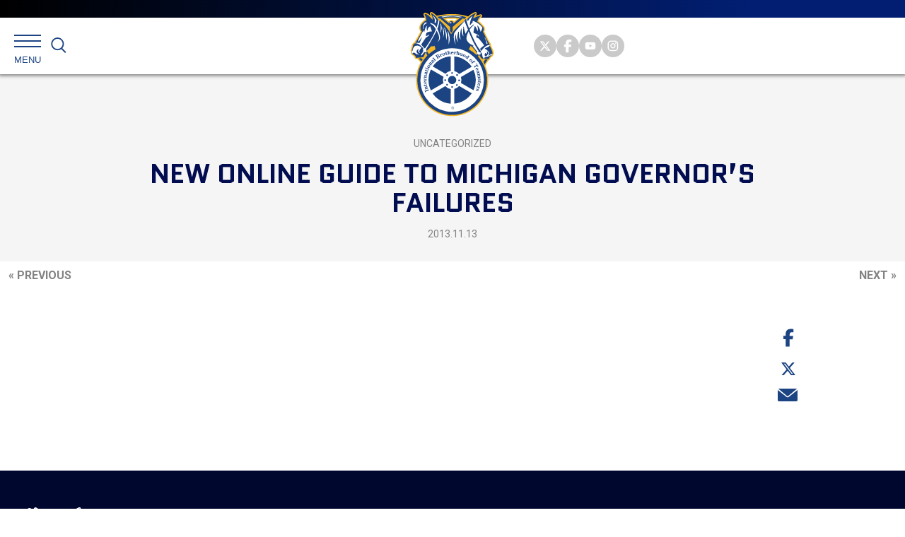

--- FILE ---
content_type: text/html; charset=utf-8
request_url: https://www.google.com/recaptcha/api2/anchor?ar=1&k=6Ld7-b4kAAAAAISUyDBx1y_1Axk4d_B2Bd_fzomz&co=aHR0cHM6Ly90ZWFtc3Rlci5vcmc6NDQz&hl=en&v=N67nZn4AqZkNcbeMu4prBgzg&size=invisible&anchor-ms=20000&execute-ms=30000&cb=lza6egbok36d
body_size: 48873
content:
<!DOCTYPE HTML><html dir="ltr" lang="en"><head><meta http-equiv="Content-Type" content="text/html; charset=UTF-8">
<meta http-equiv="X-UA-Compatible" content="IE=edge">
<title>reCAPTCHA</title>
<style type="text/css">
/* cyrillic-ext */
@font-face {
  font-family: 'Roboto';
  font-style: normal;
  font-weight: 400;
  font-stretch: 100%;
  src: url(//fonts.gstatic.com/s/roboto/v48/KFO7CnqEu92Fr1ME7kSn66aGLdTylUAMa3GUBHMdazTgWw.woff2) format('woff2');
  unicode-range: U+0460-052F, U+1C80-1C8A, U+20B4, U+2DE0-2DFF, U+A640-A69F, U+FE2E-FE2F;
}
/* cyrillic */
@font-face {
  font-family: 'Roboto';
  font-style: normal;
  font-weight: 400;
  font-stretch: 100%;
  src: url(//fonts.gstatic.com/s/roboto/v48/KFO7CnqEu92Fr1ME7kSn66aGLdTylUAMa3iUBHMdazTgWw.woff2) format('woff2');
  unicode-range: U+0301, U+0400-045F, U+0490-0491, U+04B0-04B1, U+2116;
}
/* greek-ext */
@font-face {
  font-family: 'Roboto';
  font-style: normal;
  font-weight: 400;
  font-stretch: 100%;
  src: url(//fonts.gstatic.com/s/roboto/v48/KFO7CnqEu92Fr1ME7kSn66aGLdTylUAMa3CUBHMdazTgWw.woff2) format('woff2');
  unicode-range: U+1F00-1FFF;
}
/* greek */
@font-face {
  font-family: 'Roboto';
  font-style: normal;
  font-weight: 400;
  font-stretch: 100%;
  src: url(//fonts.gstatic.com/s/roboto/v48/KFO7CnqEu92Fr1ME7kSn66aGLdTylUAMa3-UBHMdazTgWw.woff2) format('woff2');
  unicode-range: U+0370-0377, U+037A-037F, U+0384-038A, U+038C, U+038E-03A1, U+03A3-03FF;
}
/* math */
@font-face {
  font-family: 'Roboto';
  font-style: normal;
  font-weight: 400;
  font-stretch: 100%;
  src: url(//fonts.gstatic.com/s/roboto/v48/KFO7CnqEu92Fr1ME7kSn66aGLdTylUAMawCUBHMdazTgWw.woff2) format('woff2');
  unicode-range: U+0302-0303, U+0305, U+0307-0308, U+0310, U+0312, U+0315, U+031A, U+0326-0327, U+032C, U+032F-0330, U+0332-0333, U+0338, U+033A, U+0346, U+034D, U+0391-03A1, U+03A3-03A9, U+03B1-03C9, U+03D1, U+03D5-03D6, U+03F0-03F1, U+03F4-03F5, U+2016-2017, U+2034-2038, U+203C, U+2040, U+2043, U+2047, U+2050, U+2057, U+205F, U+2070-2071, U+2074-208E, U+2090-209C, U+20D0-20DC, U+20E1, U+20E5-20EF, U+2100-2112, U+2114-2115, U+2117-2121, U+2123-214F, U+2190, U+2192, U+2194-21AE, U+21B0-21E5, U+21F1-21F2, U+21F4-2211, U+2213-2214, U+2216-22FF, U+2308-230B, U+2310, U+2319, U+231C-2321, U+2336-237A, U+237C, U+2395, U+239B-23B7, U+23D0, U+23DC-23E1, U+2474-2475, U+25AF, U+25B3, U+25B7, U+25BD, U+25C1, U+25CA, U+25CC, U+25FB, U+266D-266F, U+27C0-27FF, U+2900-2AFF, U+2B0E-2B11, U+2B30-2B4C, U+2BFE, U+3030, U+FF5B, U+FF5D, U+1D400-1D7FF, U+1EE00-1EEFF;
}
/* symbols */
@font-face {
  font-family: 'Roboto';
  font-style: normal;
  font-weight: 400;
  font-stretch: 100%;
  src: url(//fonts.gstatic.com/s/roboto/v48/KFO7CnqEu92Fr1ME7kSn66aGLdTylUAMaxKUBHMdazTgWw.woff2) format('woff2');
  unicode-range: U+0001-000C, U+000E-001F, U+007F-009F, U+20DD-20E0, U+20E2-20E4, U+2150-218F, U+2190, U+2192, U+2194-2199, U+21AF, U+21E6-21F0, U+21F3, U+2218-2219, U+2299, U+22C4-22C6, U+2300-243F, U+2440-244A, U+2460-24FF, U+25A0-27BF, U+2800-28FF, U+2921-2922, U+2981, U+29BF, U+29EB, U+2B00-2BFF, U+4DC0-4DFF, U+FFF9-FFFB, U+10140-1018E, U+10190-1019C, U+101A0, U+101D0-101FD, U+102E0-102FB, U+10E60-10E7E, U+1D2C0-1D2D3, U+1D2E0-1D37F, U+1F000-1F0FF, U+1F100-1F1AD, U+1F1E6-1F1FF, U+1F30D-1F30F, U+1F315, U+1F31C, U+1F31E, U+1F320-1F32C, U+1F336, U+1F378, U+1F37D, U+1F382, U+1F393-1F39F, U+1F3A7-1F3A8, U+1F3AC-1F3AF, U+1F3C2, U+1F3C4-1F3C6, U+1F3CA-1F3CE, U+1F3D4-1F3E0, U+1F3ED, U+1F3F1-1F3F3, U+1F3F5-1F3F7, U+1F408, U+1F415, U+1F41F, U+1F426, U+1F43F, U+1F441-1F442, U+1F444, U+1F446-1F449, U+1F44C-1F44E, U+1F453, U+1F46A, U+1F47D, U+1F4A3, U+1F4B0, U+1F4B3, U+1F4B9, U+1F4BB, U+1F4BF, U+1F4C8-1F4CB, U+1F4D6, U+1F4DA, U+1F4DF, U+1F4E3-1F4E6, U+1F4EA-1F4ED, U+1F4F7, U+1F4F9-1F4FB, U+1F4FD-1F4FE, U+1F503, U+1F507-1F50B, U+1F50D, U+1F512-1F513, U+1F53E-1F54A, U+1F54F-1F5FA, U+1F610, U+1F650-1F67F, U+1F687, U+1F68D, U+1F691, U+1F694, U+1F698, U+1F6AD, U+1F6B2, U+1F6B9-1F6BA, U+1F6BC, U+1F6C6-1F6CF, U+1F6D3-1F6D7, U+1F6E0-1F6EA, U+1F6F0-1F6F3, U+1F6F7-1F6FC, U+1F700-1F7FF, U+1F800-1F80B, U+1F810-1F847, U+1F850-1F859, U+1F860-1F887, U+1F890-1F8AD, U+1F8B0-1F8BB, U+1F8C0-1F8C1, U+1F900-1F90B, U+1F93B, U+1F946, U+1F984, U+1F996, U+1F9E9, U+1FA00-1FA6F, U+1FA70-1FA7C, U+1FA80-1FA89, U+1FA8F-1FAC6, U+1FACE-1FADC, U+1FADF-1FAE9, U+1FAF0-1FAF8, U+1FB00-1FBFF;
}
/* vietnamese */
@font-face {
  font-family: 'Roboto';
  font-style: normal;
  font-weight: 400;
  font-stretch: 100%;
  src: url(//fonts.gstatic.com/s/roboto/v48/KFO7CnqEu92Fr1ME7kSn66aGLdTylUAMa3OUBHMdazTgWw.woff2) format('woff2');
  unicode-range: U+0102-0103, U+0110-0111, U+0128-0129, U+0168-0169, U+01A0-01A1, U+01AF-01B0, U+0300-0301, U+0303-0304, U+0308-0309, U+0323, U+0329, U+1EA0-1EF9, U+20AB;
}
/* latin-ext */
@font-face {
  font-family: 'Roboto';
  font-style: normal;
  font-weight: 400;
  font-stretch: 100%;
  src: url(//fonts.gstatic.com/s/roboto/v48/KFO7CnqEu92Fr1ME7kSn66aGLdTylUAMa3KUBHMdazTgWw.woff2) format('woff2');
  unicode-range: U+0100-02BA, U+02BD-02C5, U+02C7-02CC, U+02CE-02D7, U+02DD-02FF, U+0304, U+0308, U+0329, U+1D00-1DBF, U+1E00-1E9F, U+1EF2-1EFF, U+2020, U+20A0-20AB, U+20AD-20C0, U+2113, U+2C60-2C7F, U+A720-A7FF;
}
/* latin */
@font-face {
  font-family: 'Roboto';
  font-style: normal;
  font-weight: 400;
  font-stretch: 100%;
  src: url(//fonts.gstatic.com/s/roboto/v48/KFO7CnqEu92Fr1ME7kSn66aGLdTylUAMa3yUBHMdazQ.woff2) format('woff2');
  unicode-range: U+0000-00FF, U+0131, U+0152-0153, U+02BB-02BC, U+02C6, U+02DA, U+02DC, U+0304, U+0308, U+0329, U+2000-206F, U+20AC, U+2122, U+2191, U+2193, U+2212, U+2215, U+FEFF, U+FFFD;
}
/* cyrillic-ext */
@font-face {
  font-family: 'Roboto';
  font-style: normal;
  font-weight: 500;
  font-stretch: 100%;
  src: url(//fonts.gstatic.com/s/roboto/v48/KFO7CnqEu92Fr1ME7kSn66aGLdTylUAMa3GUBHMdazTgWw.woff2) format('woff2');
  unicode-range: U+0460-052F, U+1C80-1C8A, U+20B4, U+2DE0-2DFF, U+A640-A69F, U+FE2E-FE2F;
}
/* cyrillic */
@font-face {
  font-family: 'Roboto';
  font-style: normal;
  font-weight: 500;
  font-stretch: 100%;
  src: url(//fonts.gstatic.com/s/roboto/v48/KFO7CnqEu92Fr1ME7kSn66aGLdTylUAMa3iUBHMdazTgWw.woff2) format('woff2');
  unicode-range: U+0301, U+0400-045F, U+0490-0491, U+04B0-04B1, U+2116;
}
/* greek-ext */
@font-face {
  font-family: 'Roboto';
  font-style: normal;
  font-weight: 500;
  font-stretch: 100%;
  src: url(//fonts.gstatic.com/s/roboto/v48/KFO7CnqEu92Fr1ME7kSn66aGLdTylUAMa3CUBHMdazTgWw.woff2) format('woff2');
  unicode-range: U+1F00-1FFF;
}
/* greek */
@font-face {
  font-family: 'Roboto';
  font-style: normal;
  font-weight: 500;
  font-stretch: 100%;
  src: url(//fonts.gstatic.com/s/roboto/v48/KFO7CnqEu92Fr1ME7kSn66aGLdTylUAMa3-UBHMdazTgWw.woff2) format('woff2');
  unicode-range: U+0370-0377, U+037A-037F, U+0384-038A, U+038C, U+038E-03A1, U+03A3-03FF;
}
/* math */
@font-face {
  font-family: 'Roboto';
  font-style: normal;
  font-weight: 500;
  font-stretch: 100%;
  src: url(//fonts.gstatic.com/s/roboto/v48/KFO7CnqEu92Fr1ME7kSn66aGLdTylUAMawCUBHMdazTgWw.woff2) format('woff2');
  unicode-range: U+0302-0303, U+0305, U+0307-0308, U+0310, U+0312, U+0315, U+031A, U+0326-0327, U+032C, U+032F-0330, U+0332-0333, U+0338, U+033A, U+0346, U+034D, U+0391-03A1, U+03A3-03A9, U+03B1-03C9, U+03D1, U+03D5-03D6, U+03F0-03F1, U+03F4-03F5, U+2016-2017, U+2034-2038, U+203C, U+2040, U+2043, U+2047, U+2050, U+2057, U+205F, U+2070-2071, U+2074-208E, U+2090-209C, U+20D0-20DC, U+20E1, U+20E5-20EF, U+2100-2112, U+2114-2115, U+2117-2121, U+2123-214F, U+2190, U+2192, U+2194-21AE, U+21B0-21E5, U+21F1-21F2, U+21F4-2211, U+2213-2214, U+2216-22FF, U+2308-230B, U+2310, U+2319, U+231C-2321, U+2336-237A, U+237C, U+2395, U+239B-23B7, U+23D0, U+23DC-23E1, U+2474-2475, U+25AF, U+25B3, U+25B7, U+25BD, U+25C1, U+25CA, U+25CC, U+25FB, U+266D-266F, U+27C0-27FF, U+2900-2AFF, U+2B0E-2B11, U+2B30-2B4C, U+2BFE, U+3030, U+FF5B, U+FF5D, U+1D400-1D7FF, U+1EE00-1EEFF;
}
/* symbols */
@font-face {
  font-family: 'Roboto';
  font-style: normal;
  font-weight: 500;
  font-stretch: 100%;
  src: url(//fonts.gstatic.com/s/roboto/v48/KFO7CnqEu92Fr1ME7kSn66aGLdTylUAMaxKUBHMdazTgWw.woff2) format('woff2');
  unicode-range: U+0001-000C, U+000E-001F, U+007F-009F, U+20DD-20E0, U+20E2-20E4, U+2150-218F, U+2190, U+2192, U+2194-2199, U+21AF, U+21E6-21F0, U+21F3, U+2218-2219, U+2299, U+22C4-22C6, U+2300-243F, U+2440-244A, U+2460-24FF, U+25A0-27BF, U+2800-28FF, U+2921-2922, U+2981, U+29BF, U+29EB, U+2B00-2BFF, U+4DC0-4DFF, U+FFF9-FFFB, U+10140-1018E, U+10190-1019C, U+101A0, U+101D0-101FD, U+102E0-102FB, U+10E60-10E7E, U+1D2C0-1D2D3, U+1D2E0-1D37F, U+1F000-1F0FF, U+1F100-1F1AD, U+1F1E6-1F1FF, U+1F30D-1F30F, U+1F315, U+1F31C, U+1F31E, U+1F320-1F32C, U+1F336, U+1F378, U+1F37D, U+1F382, U+1F393-1F39F, U+1F3A7-1F3A8, U+1F3AC-1F3AF, U+1F3C2, U+1F3C4-1F3C6, U+1F3CA-1F3CE, U+1F3D4-1F3E0, U+1F3ED, U+1F3F1-1F3F3, U+1F3F5-1F3F7, U+1F408, U+1F415, U+1F41F, U+1F426, U+1F43F, U+1F441-1F442, U+1F444, U+1F446-1F449, U+1F44C-1F44E, U+1F453, U+1F46A, U+1F47D, U+1F4A3, U+1F4B0, U+1F4B3, U+1F4B9, U+1F4BB, U+1F4BF, U+1F4C8-1F4CB, U+1F4D6, U+1F4DA, U+1F4DF, U+1F4E3-1F4E6, U+1F4EA-1F4ED, U+1F4F7, U+1F4F9-1F4FB, U+1F4FD-1F4FE, U+1F503, U+1F507-1F50B, U+1F50D, U+1F512-1F513, U+1F53E-1F54A, U+1F54F-1F5FA, U+1F610, U+1F650-1F67F, U+1F687, U+1F68D, U+1F691, U+1F694, U+1F698, U+1F6AD, U+1F6B2, U+1F6B9-1F6BA, U+1F6BC, U+1F6C6-1F6CF, U+1F6D3-1F6D7, U+1F6E0-1F6EA, U+1F6F0-1F6F3, U+1F6F7-1F6FC, U+1F700-1F7FF, U+1F800-1F80B, U+1F810-1F847, U+1F850-1F859, U+1F860-1F887, U+1F890-1F8AD, U+1F8B0-1F8BB, U+1F8C0-1F8C1, U+1F900-1F90B, U+1F93B, U+1F946, U+1F984, U+1F996, U+1F9E9, U+1FA00-1FA6F, U+1FA70-1FA7C, U+1FA80-1FA89, U+1FA8F-1FAC6, U+1FACE-1FADC, U+1FADF-1FAE9, U+1FAF0-1FAF8, U+1FB00-1FBFF;
}
/* vietnamese */
@font-face {
  font-family: 'Roboto';
  font-style: normal;
  font-weight: 500;
  font-stretch: 100%;
  src: url(//fonts.gstatic.com/s/roboto/v48/KFO7CnqEu92Fr1ME7kSn66aGLdTylUAMa3OUBHMdazTgWw.woff2) format('woff2');
  unicode-range: U+0102-0103, U+0110-0111, U+0128-0129, U+0168-0169, U+01A0-01A1, U+01AF-01B0, U+0300-0301, U+0303-0304, U+0308-0309, U+0323, U+0329, U+1EA0-1EF9, U+20AB;
}
/* latin-ext */
@font-face {
  font-family: 'Roboto';
  font-style: normal;
  font-weight: 500;
  font-stretch: 100%;
  src: url(//fonts.gstatic.com/s/roboto/v48/KFO7CnqEu92Fr1ME7kSn66aGLdTylUAMa3KUBHMdazTgWw.woff2) format('woff2');
  unicode-range: U+0100-02BA, U+02BD-02C5, U+02C7-02CC, U+02CE-02D7, U+02DD-02FF, U+0304, U+0308, U+0329, U+1D00-1DBF, U+1E00-1E9F, U+1EF2-1EFF, U+2020, U+20A0-20AB, U+20AD-20C0, U+2113, U+2C60-2C7F, U+A720-A7FF;
}
/* latin */
@font-face {
  font-family: 'Roboto';
  font-style: normal;
  font-weight: 500;
  font-stretch: 100%;
  src: url(//fonts.gstatic.com/s/roboto/v48/KFO7CnqEu92Fr1ME7kSn66aGLdTylUAMa3yUBHMdazQ.woff2) format('woff2');
  unicode-range: U+0000-00FF, U+0131, U+0152-0153, U+02BB-02BC, U+02C6, U+02DA, U+02DC, U+0304, U+0308, U+0329, U+2000-206F, U+20AC, U+2122, U+2191, U+2193, U+2212, U+2215, U+FEFF, U+FFFD;
}
/* cyrillic-ext */
@font-face {
  font-family: 'Roboto';
  font-style: normal;
  font-weight: 900;
  font-stretch: 100%;
  src: url(//fonts.gstatic.com/s/roboto/v48/KFO7CnqEu92Fr1ME7kSn66aGLdTylUAMa3GUBHMdazTgWw.woff2) format('woff2');
  unicode-range: U+0460-052F, U+1C80-1C8A, U+20B4, U+2DE0-2DFF, U+A640-A69F, U+FE2E-FE2F;
}
/* cyrillic */
@font-face {
  font-family: 'Roboto';
  font-style: normal;
  font-weight: 900;
  font-stretch: 100%;
  src: url(//fonts.gstatic.com/s/roboto/v48/KFO7CnqEu92Fr1ME7kSn66aGLdTylUAMa3iUBHMdazTgWw.woff2) format('woff2');
  unicode-range: U+0301, U+0400-045F, U+0490-0491, U+04B0-04B1, U+2116;
}
/* greek-ext */
@font-face {
  font-family: 'Roboto';
  font-style: normal;
  font-weight: 900;
  font-stretch: 100%;
  src: url(//fonts.gstatic.com/s/roboto/v48/KFO7CnqEu92Fr1ME7kSn66aGLdTylUAMa3CUBHMdazTgWw.woff2) format('woff2');
  unicode-range: U+1F00-1FFF;
}
/* greek */
@font-face {
  font-family: 'Roboto';
  font-style: normal;
  font-weight: 900;
  font-stretch: 100%;
  src: url(//fonts.gstatic.com/s/roboto/v48/KFO7CnqEu92Fr1ME7kSn66aGLdTylUAMa3-UBHMdazTgWw.woff2) format('woff2');
  unicode-range: U+0370-0377, U+037A-037F, U+0384-038A, U+038C, U+038E-03A1, U+03A3-03FF;
}
/* math */
@font-face {
  font-family: 'Roboto';
  font-style: normal;
  font-weight: 900;
  font-stretch: 100%;
  src: url(//fonts.gstatic.com/s/roboto/v48/KFO7CnqEu92Fr1ME7kSn66aGLdTylUAMawCUBHMdazTgWw.woff2) format('woff2');
  unicode-range: U+0302-0303, U+0305, U+0307-0308, U+0310, U+0312, U+0315, U+031A, U+0326-0327, U+032C, U+032F-0330, U+0332-0333, U+0338, U+033A, U+0346, U+034D, U+0391-03A1, U+03A3-03A9, U+03B1-03C9, U+03D1, U+03D5-03D6, U+03F0-03F1, U+03F4-03F5, U+2016-2017, U+2034-2038, U+203C, U+2040, U+2043, U+2047, U+2050, U+2057, U+205F, U+2070-2071, U+2074-208E, U+2090-209C, U+20D0-20DC, U+20E1, U+20E5-20EF, U+2100-2112, U+2114-2115, U+2117-2121, U+2123-214F, U+2190, U+2192, U+2194-21AE, U+21B0-21E5, U+21F1-21F2, U+21F4-2211, U+2213-2214, U+2216-22FF, U+2308-230B, U+2310, U+2319, U+231C-2321, U+2336-237A, U+237C, U+2395, U+239B-23B7, U+23D0, U+23DC-23E1, U+2474-2475, U+25AF, U+25B3, U+25B7, U+25BD, U+25C1, U+25CA, U+25CC, U+25FB, U+266D-266F, U+27C0-27FF, U+2900-2AFF, U+2B0E-2B11, U+2B30-2B4C, U+2BFE, U+3030, U+FF5B, U+FF5D, U+1D400-1D7FF, U+1EE00-1EEFF;
}
/* symbols */
@font-face {
  font-family: 'Roboto';
  font-style: normal;
  font-weight: 900;
  font-stretch: 100%;
  src: url(//fonts.gstatic.com/s/roboto/v48/KFO7CnqEu92Fr1ME7kSn66aGLdTylUAMaxKUBHMdazTgWw.woff2) format('woff2');
  unicode-range: U+0001-000C, U+000E-001F, U+007F-009F, U+20DD-20E0, U+20E2-20E4, U+2150-218F, U+2190, U+2192, U+2194-2199, U+21AF, U+21E6-21F0, U+21F3, U+2218-2219, U+2299, U+22C4-22C6, U+2300-243F, U+2440-244A, U+2460-24FF, U+25A0-27BF, U+2800-28FF, U+2921-2922, U+2981, U+29BF, U+29EB, U+2B00-2BFF, U+4DC0-4DFF, U+FFF9-FFFB, U+10140-1018E, U+10190-1019C, U+101A0, U+101D0-101FD, U+102E0-102FB, U+10E60-10E7E, U+1D2C0-1D2D3, U+1D2E0-1D37F, U+1F000-1F0FF, U+1F100-1F1AD, U+1F1E6-1F1FF, U+1F30D-1F30F, U+1F315, U+1F31C, U+1F31E, U+1F320-1F32C, U+1F336, U+1F378, U+1F37D, U+1F382, U+1F393-1F39F, U+1F3A7-1F3A8, U+1F3AC-1F3AF, U+1F3C2, U+1F3C4-1F3C6, U+1F3CA-1F3CE, U+1F3D4-1F3E0, U+1F3ED, U+1F3F1-1F3F3, U+1F3F5-1F3F7, U+1F408, U+1F415, U+1F41F, U+1F426, U+1F43F, U+1F441-1F442, U+1F444, U+1F446-1F449, U+1F44C-1F44E, U+1F453, U+1F46A, U+1F47D, U+1F4A3, U+1F4B0, U+1F4B3, U+1F4B9, U+1F4BB, U+1F4BF, U+1F4C8-1F4CB, U+1F4D6, U+1F4DA, U+1F4DF, U+1F4E3-1F4E6, U+1F4EA-1F4ED, U+1F4F7, U+1F4F9-1F4FB, U+1F4FD-1F4FE, U+1F503, U+1F507-1F50B, U+1F50D, U+1F512-1F513, U+1F53E-1F54A, U+1F54F-1F5FA, U+1F610, U+1F650-1F67F, U+1F687, U+1F68D, U+1F691, U+1F694, U+1F698, U+1F6AD, U+1F6B2, U+1F6B9-1F6BA, U+1F6BC, U+1F6C6-1F6CF, U+1F6D3-1F6D7, U+1F6E0-1F6EA, U+1F6F0-1F6F3, U+1F6F7-1F6FC, U+1F700-1F7FF, U+1F800-1F80B, U+1F810-1F847, U+1F850-1F859, U+1F860-1F887, U+1F890-1F8AD, U+1F8B0-1F8BB, U+1F8C0-1F8C1, U+1F900-1F90B, U+1F93B, U+1F946, U+1F984, U+1F996, U+1F9E9, U+1FA00-1FA6F, U+1FA70-1FA7C, U+1FA80-1FA89, U+1FA8F-1FAC6, U+1FACE-1FADC, U+1FADF-1FAE9, U+1FAF0-1FAF8, U+1FB00-1FBFF;
}
/* vietnamese */
@font-face {
  font-family: 'Roboto';
  font-style: normal;
  font-weight: 900;
  font-stretch: 100%;
  src: url(//fonts.gstatic.com/s/roboto/v48/KFO7CnqEu92Fr1ME7kSn66aGLdTylUAMa3OUBHMdazTgWw.woff2) format('woff2');
  unicode-range: U+0102-0103, U+0110-0111, U+0128-0129, U+0168-0169, U+01A0-01A1, U+01AF-01B0, U+0300-0301, U+0303-0304, U+0308-0309, U+0323, U+0329, U+1EA0-1EF9, U+20AB;
}
/* latin-ext */
@font-face {
  font-family: 'Roboto';
  font-style: normal;
  font-weight: 900;
  font-stretch: 100%;
  src: url(//fonts.gstatic.com/s/roboto/v48/KFO7CnqEu92Fr1ME7kSn66aGLdTylUAMa3KUBHMdazTgWw.woff2) format('woff2');
  unicode-range: U+0100-02BA, U+02BD-02C5, U+02C7-02CC, U+02CE-02D7, U+02DD-02FF, U+0304, U+0308, U+0329, U+1D00-1DBF, U+1E00-1E9F, U+1EF2-1EFF, U+2020, U+20A0-20AB, U+20AD-20C0, U+2113, U+2C60-2C7F, U+A720-A7FF;
}
/* latin */
@font-face {
  font-family: 'Roboto';
  font-style: normal;
  font-weight: 900;
  font-stretch: 100%;
  src: url(//fonts.gstatic.com/s/roboto/v48/KFO7CnqEu92Fr1ME7kSn66aGLdTylUAMa3yUBHMdazQ.woff2) format('woff2');
  unicode-range: U+0000-00FF, U+0131, U+0152-0153, U+02BB-02BC, U+02C6, U+02DA, U+02DC, U+0304, U+0308, U+0329, U+2000-206F, U+20AC, U+2122, U+2191, U+2193, U+2212, U+2215, U+FEFF, U+FFFD;
}

</style>
<link rel="stylesheet" type="text/css" href="https://www.gstatic.com/recaptcha/releases/N67nZn4AqZkNcbeMu4prBgzg/styles__ltr.css">
<script nonce="qFiE_vGid1Gq6s0cYyOCLA" type="text/javascript">window['__recaptcha_api'] = 'https://www.google.com/recaptcha/api2/';</script>
<script type="text/javascript" src="https://www.gstatic.com/recaptcha/releases/N67nZn4AqZkNcbeMu4prBgzg/recaptcha__en.js" nonce="qFiE_vGid1Gq6s0cYyOCLA">
      
    </script></head>
<body><div id="rc-anchor-alert" class="rc-anchor-alert"></div>
<input type="hidden" id="recaptcha-token" value="[base64]">
<script type="text/javascript" nonce="qFiE_vGid1Gq6s0cYyOCLA">
      recaptcha.anchor.Main.init("[\x22ainput\x22,[\x22bgdata\x22,\x22\x22,\[base64]/[base64]/[base64]/[base64]/[base64]/UltsKytdPUU6KEU8MjA0OD9SW2wrK109RT4+NnwxOTI6KChFJjY0NTEyKT09NTUyOTYmJk0rMTxjLmxlbmd0aCYmKGMuY2hhckNvZGVBdChNKzEpJjY0NTEyKT09NTYzMjA/[base64]/[base64]/[base64]/[base64]/[base64]/[base64]/[base64]\x22,\[base64]\\u003d\x22,\x22wrzCk8KwwpjDuRtKw68Dw4HCg8K2wrM2cMO/w77CuivCnX7DnsKsw6VdXMKXwqg4w6bDksKUwrbCjhTCsgwHNcOQwqNrSMKIK8KvVjtTbGxzw7HDq8K0QWkmS8Ovwp4Pw4oww7EWJj5vVC0AAsKedMOHwpTDqMKdwp/CuF/DpcOXP8KNH8KxFcKXw5LDicK3w7zCoT7CnAo7NXZESl/DucO9X8OzFcKnOsKwwqgsPmx/[base64]/wosaw51naTRWeW3DuHTDi8O8TCdlwpsVXAfCj3AmVMKvI8O2w7rCrTzCoMK8wp3CkcOjcsOebiXCkg5bw63DjHTDqcOEw48xwrHDpcKzNhTDrxo5wpzDsS5bfg3DosOEwq0cw43DqhpeLMKnw452wrvDp8KYw7vDu08Yw5fCo8KHwrJrwrRUOMO6w7/CjMKeIsOdJcKywr7CrcK1w7NHw5TCmMKHw498XcKmecOxEcOHw6rCj3/CpcOPJC3Dkk/CunArwpzCnMKnDcOnwoU2wpYqMmcCwo4VNsK2w5AdBmk3wpEUwpPDk0jCrMKrCmwvw4nCtzpNDcOwwq/DuMOgwqTCtEDDrsKBTAZVwqnDnUltIsO6wrpQwpXCs8O+w5l8w4dQwo3CsURGVivCmcOOEBZEw4fCtMKuLxdUwq7CvFvCpB4OFxDCr3wHAwrCrWfClideIn3CjsOsw47CtQrCqFI0G8O2w7g6FcOUwoUGw4PCkMOjNhFTwp3CvV/[base64]/WHgsw4TDilZfSMOCb1HDhjXDgHcjHcOXISLDrcOiwobCkngrwpPDjzVyI8OBCXc9UFPCmsKywrZtbSzDnMOHwojChcKrw7UbwpXDq8O/w7DDjXPDlsKLw67DiQfCusKrw6HDncOkAknDkMKyCcOKwrYIWMK+JsOVDMKADGwVwr0Ob8OvHlLDkXbDj0HCi8O2ahvCrQfCgMOswrbDqnrCq8OqwrE6GV0twoNfw74yw5XCs8KOUsKUBsK8cD/Cn8KWQsOgXR10woPDlcK8wqXCscOGw7bDjsKaw6xkwq3CgMOncMKxEcOew5hwwp0BwpR5AE7DgMOmQsOCw7Emw4VCwpEBGykTw7Iaw4Z0JcO4KH4ZwpXDm8O/[base64]/w77ClcOhwpk7woDCpMObYMKOw4YUVydzFxsOSMOZG8OHw5UCwrMqw7lMesOTYiY8ChUIw6vDrzfDsMOoFwEbTGQUw57ChVxPYWBqLGPDpHvCiS4naXcVw6zDp0zCo3ZrP2dOdFAsPMKRw48wWS/Ch8KqwokPwqgVRsOjNMKoGDZaBsOqwqBBwopMw7TDp8OQBMOkIGbDlMOdCsOiw6PChzIKw6vDoU/[base64]/DpcK6wpFJw4rDhcOmwpLCpXBIal0Ywo0qwrjCqDkew6QVw6Uqw5rDrcOaUsKicsOPwq/CmMKzwqjCmFFOw5zCpcOVdCIMG8KUDgLDlw/[base64]/CiXjDkcK8MUzCr8OYIMO5w487PELCu1YqQ0XDmMOcYsKXwq4nwpBeAxlmwpXCk8KrBMOHwq4AwpTCpMKWecOMfQYkwo0yTsKEw7PDmj7DtsK/dsOQDyfDin1Jd8O5wrcdwqDDvMKAJAkfJ1gYwrJ4woQ9MsKKw4IdwqjDq0Faw5rCrHpMwrTCqjNwYsOlw4DDtcKjwr/DuyZVM0fCg8KCcjBVWsKTIiXCiVvDo8O/elbChgI8H37DlznClsObwpnCmcOtJWnCtgQfwpLCvwcAwq/CmcO6wos6woDDnBcLBBzDrMKlw7BxMsKcwonDnArCusO5WDHCsRROwqPCq8Kbwr4mwoAcEMKfE3lKUcKXw7k+ZcObb8O2wqTCucOiw7LDvQ0WM8KPaMKdTRjCr0VrwqwhwrMtfsOfwr3DmwTChiZSaMKtVsKJwpxIJEYxXzwAWMOHwpnDlX/[base64]/[base64]/DmDbChsOeIMK/WcKKw7nCsGkrEiDCqcOIwpxdw6VEZiLCjgAjKQ5MwoVPQQRjw7YAw6bDksO1w5JAbsKpwpVaEWRodnLDnMKhL8ODdMOnQylLw7FAD8KxbH5lwowRw44nw4bDisO2wr8MQi/DpcKUw4rDuQ9wTkhQTcKGPSPDnMKawoJ5YMKiJlkxNcOlS8O9woAxG303U8O0R3LDrhzCnMKvw6vCrMOTeMOIwrMIw7bDmsKUQC/Cq8Kbb8OaWyJ0B8KiA2fCi0Uuw5HDuXPDjXDDqDPChx3DsEY1wqTDrBLDp8O+Azw3AsOMwodLw5QIw63DpCUzw5FbD8K+BmvCmcK8aMOrQl3DtDfCvltfKR0oEcOhM8OEw5Mtwp5cAsK5wqnDimxcK1bDvMOmwqpaP8O/L3/DtcO1w4LClcKLwoEZwox8XFRJFXzCkQHCslDDkXfCksK0aMOWf8ODIHXDr8OMfSbDqTJPUkLDs8K+M8OtwpcjKVRlZsKUa8KrwoQ4TcKnw5PDsWQPGiXCnB55wqg/w6vCp0fDryFow6Ruw4DCsX7CqcK9a8Kswr3ChAx0wrLDiHxLQ8KBaGwWw7dMw5oAw5J9wq5zWsOsJsOOCMOpY8O1AMORw6rDtxPCj1XChsK3wrrDp8KOLFLDihBfwqrCgsOPwofCmsKFFGR7woFCwqzDgDU/X8OKw4jCkRcSwpJcwrQRS8OMwr3Ds2YKExVBMMObEsOmwrdmB8O7QirDl8KLIMO0IMOIwrMsEsOofcOzwppITxTCjifDhUE4w4p/[base64]/[base64]/BCt+wp/DpkbDtMOIAMOUwoQzw7FZMMOnLcOGwrQdwp8ZEhHDjiVcw7PCgR8zw7MsLAHCpsOOw63Cqn7DtTJNfMK9Di7ChMOowqPCgsOAwrnClFsdHcK0wqMEd0/[base64]/d8Kcw6oiYGbDvW0jY8Kzw5bDpcK1w5sxRnDDoiDDkcOIX0/[base64]/[base64]/JsKybMKywofDuH9VXnc/woPChcOeRcOxwoEBPcKgdDHClsKnw7HCiBjCnsKQw6bCicO2P8OoXhFXRMKvFSQBwpAMw4bDvBJzw5BGw7JBEQ7Dm8KVw5NRO8KkwpTCggFQVMOAw6DCkEPCr3Acw50Tw48jCMKUQ2oswoDDs8OoPn9ew6Aww5XDhg5pw6XCkBcwWy/CqWk1O8Ksw7TDnRx+V8OBfWgKIsO9Ol4twoHCr8K3PWbDtsOcwoHChwVMwp/Cv8Oew7wIwq/Dv8OBBsKMIwVMw4/CvXrDmQAywq/Di0xpw4vDkMOHRHo1a8OiCApYfyzDpMKgecKhwrLDgsOiTV0gwopVIcKMEsO2BMOMIcOOOsOJwoTDmMKHCl/[base64]/Cp8KMdUo6wpjDvEwFVwUObi9iLTpew53DqWNZP8K4T8KtAxIJRcKhwqHDt0FTK2TDiS8ZSyQjVl/DumbCjjjCgwTCusKbIcOhZ8KOOMKoE8OzfGI9FTlTe8KkOk8fwrLCt8OPbMKjwodhw7E0w7XDuMK2wpoIwonCvX3Dh8OuAcKBwrRFDg0NZhvCuxEAATLDmQjColcBwosIw6HCqDsLE8KHHsOuWcKjw4TDkk1LNFrCkMOBw4s2w54Jw4/Cj8KGwodGCAsoL8KuJMKXwrFZw4ZHwq8MUsKzwqVMw75nwoYPw6PDksONIsOBVSprw4zChcKnNcOOGTDCh8OjwrrDrMKXwpwKBsKBwojCimTDmcKRw7PDgsO1Z8O2wqPCssO6PsO0wq3Dn8OTTMOfwrtCP8Kkwo7CtcOXJsOFF8OMXCvDgVA4w6tdw6/[base64]/[base64]/[base64]/[base64]/w6NGwqLDgsK7McKBRMKlOhjDp8KLOgHCncK6fXIeKMKnw5bDnS7DpVMVAcKKRHvCncKcaB8tccOBw6vDvMOeAUhnwpnChAbDnsKAwr7ChMO6w5FiwpnCuAR5wql4wq5Vw6kCXBPCtsKtwoc3w6V5GkpWw7AfF8O0w6/Din55OsOMT8KsNsK4w4LDjMO3H8KecsKCw5PCqQHCqlnCpxHCusK9woXCh8KmIR/[base64]/[base64]/CscODOGjDrcOEFMOZU8OPHX7ClV5dw5HDlgPCpgfCoWUzw7rDqMKawpPCm0hoTMO0w4oNFQU5wqlfw4gAIcOGwqAxwqcSc3lVwotvXMKyw6DDmsOlw4QkBsOuw5XDvcKDwpYNImbCpsOhWsOGST3Dm3wOwq3DnWLCpFN9w4/[base64]/CqcKCVWVvw57Ch8KgVBNlT8KrEHDDv8KOBkPDjMKkw65ZN3hVOsKXPcKPPDlyF3rCg3rCkA5Pw5nCisKlw7xIcy7CvFZ6MsKuw53DtRjCoXrCosKlK8KowpI9BsKqH1B5w6ZtKsOVKFlKwo7Duy4eWnocw5/Dv1VkwqBkw78CVFwKdsKDw7d8wodCY8Ktwpw1M8KKDsKXAAPCv8OcZFBuw7vCrcK+ZS9bbhDDmcODwql8JWxmw6cAwpHCncKqU8O+wrgGw6XDpwTDgcKtwrvDtsO3UcOJRsKjw53Dh8Kie8KkTcKrwrbDpB/DuiPCg2lKHg/DmcKCwq/DlArDrcOnw5N/w7vCpEsAw5TDmQo8fsKYXHzDrHfDkizDkSTCt8Khw6gHS8K0OsODD8O3ZcODwrjCjcKKw7dbw5d8w4ZbXmXCmH/DmMKPQ8OTw4YLw7LDhlDDjsOkM2EvGMO7NcKvPmvCr8OALSkCNMKkwoVeCWjDr1lVwqUjdsKwZW8nw5nCjmfDicO4w4AyEMOLw7XCmXkWwp9BXsOmQhrCmQbDgUdUNgDCtMO+wqDDoQBdOEMIYMOUwqMNwqkfw5jDqGhoPyvCrQ/DhsKhRSjDmsO2wrgww6UIwogvwp9zXcKZNjZecMOpwpvCnXU6w4vDtcOvwrNAUsKKLMOZw7cewqXCtwrCkcOzw4PCqsO2wqpRw4PDgsKEaRtww5HCpMKdw5URcMOSTwcSw4cnT1fDhcOMw5J/R8O7eAVCw6LCr1F5YWFYXMOLw77DgXZEw7l0W8OuK8Kkwr7CnnDDkxPCssOZeMOTVA/[base64]/w5DCsFvDjENywovDuFoSDMO2OF0rwogJwrBXMy7CuVpgw6MBwp/DlcKKw4LCklJpIMKBw5TCosKeS8ONM8Osw4o3wrvCo8OoZcOgS8OUQMOFWwXCsxVqw7jDmcKsw7/DtjXCgsO9w6lWDWnDvUVxw6F0YWPCmzrDicKiRXhQEcKNK8Kmw4vDvARRwqnCnhDDmirDgsOXwq0cLEDCi8K4RChfwpIlwpoMw7vCt8KVdD89wr7CgsKow6BCfnLDhcKow7HCm0cyw4TDjsK3GyxseMOFEMOEw6/DqxnCmMO/wqTCr8OTOMOzG8K7E8OSwp3CqErCul1UwojDsmVEOgNzwr85WX4kwqnCinnDtsKmFcOedcOcLMO0wqvCiMK4a8OxwrnCosKPTcOHw4vDtMKzCwHDiQzDg3fDlhRhbQQZwonDtRDCncOKw7zCn8O3wrdvGMKmwplCORVxwrZxw5p+wpzDv3gLwq7Ctz8KW8OfwrXCs8K/TWvCkMOgDMKAG8KvEDM9cEPCs8KzW8Kgwr1cw53CuCgiwoAXw7jCs8Kfa2NkTnUpw6DDkS/CiT7Cg1nDnsKALsK0w63DtirDscKfWRTDszFYw7MUZMKKwojDmcOhLcOWwrLCqMKgXlrCgWbCoyLCu2zDpiovw5wha8OVbsKfw6cFV8KMwqrCicKAw7QoN1zDtMO/Ik9LB8OyZsOveDjCiWXCrsOuw7IbFVnCmQdCwrMYM8OPXkN7wpXCnMOXNcKHwqHCiwl3FsKoQFk/acOhZgXCncOELX7CicKAw7RdNcKQw4zDscKqJ3ExPjLDlwloOMKDdmnCucOfwq3DlcOGUMKEw5ZIbcKmUsOffWwVCBLDmSRlwr4HwrLDiMORD8OwYcOxY2AwXjvCpzwhwoDCumXDkQZYF209w4k/esKuw5RRc1jCj8OmScKVYcOnY8KuanlMYiDDt2TDosOFWMKGXcOww7fCn0/Ci8KvZgYUKGbCjcKhOSYiIGY0Y8KNw5vDvRnCq3/DrQA2wq8MwpzDgg/[base64]/CjMOxLSA3RGzCkWsSwpLDpx8tJsO1R8K0w4TDncKuwqXCgcOCw6QNQ8KywqfCm8KjAcKaw54KK8K2w6LCjsKTSsK7ExzDix/Do8OHw7NtdmsVf8KBw7zCu8KvwrJIw4phw7opw6powosOw4lcBsKhBVcxwrHDmMKYwoTCvcKdeSQwwrXCtMOBw71Lf3XCkMKHwpEWXMO5WABcIMKuYDxOw6pmL8O4Lg9OccKtwpNDd8KURA7CiVkxw49aw47DuMORw5fCrXXCnsORGMKRwrPDkcKVJzPDlMKcwpvCkl/Cllgdw4zDogMZw7FkSh3Cq8K5wrTDrEjChWvCs8KcwqFxw7oYw4Y9wqUMwr/[base64]/CkcKVKUPDrMOQw4xkw6HDqMOZZVvDjnxdwrjCqgATYkZcccKuVMKDHl1ow4/CtV8Jw7XDnTVIJcOOTyXDgcK5wq0Ywp8IwoxwwrLCsMK/wo/DnR7CkGJrw5NcbMOBXjfDhMOtN8OkDgnDgQFGw7LCinnCscOzw7/[base64]/CjjnDjykSJcKhI8KvwqPDrk/ClyJJfifDiz5lw6JPw7xQw5bCrXLDsMKcLhjDtMO0wq9gNMOkwq/DnErCs8KLwrclw5pQf8KOGsObIsK5P8OqQ8OFbxXCvGrCs8Kmw4TDpzDDthsvw4hUEH7DtcK+wq/[base64]/DugDCtnbCqsK4ZMOiBnUbKRFTHsO2w6Ztw7U1csKJwq/DnmwaGxk3w6fCiTcffhbCtTFmwrLCoUBZFsKaTMOuw4PDpmsWwoM6w7PCj8Kzwr/[base64]/[base64]/CscK6P8OIwrYSw5rDozHCt8OswqvDl8KWwopAwqFRQVtVw7MFd8O3UsORwqsxw4zCncOew6MnKzXCgsOIw63ChhrDtcKFF8OQw7nDp8Ozw4zDvMKLw4zDhigxPl0wJ8OMbzjDqy/Cj0ABXFBga8OSw4fDssKAQsKqwrIfLMKGFMKFwpo2wpUHfcOSw4ESwpHDuHk3XH5GwqzCsnPDocK5OmzChMKPwr8qwo/CsgDDgkMsw4wHWMKawrkhwosrIHDCtcO1w7ItwqDDvSbCnCtpGULDscOfJx8fwqIDwqxoTTjDhjXDhsK6w6YEw5XDjEN5w4Uxwp1PGmXCgcKYwrBZwoRSwqAQw5Vpw7A7wq4WSis/[base64]/DqhXDosK7w4/DnsKwCwJ5wrHDgMOTw78kw53Ci8OLw5fDkMOGcw7CkxTChTDDoEzCrMK8EXXDk20nc8Obw5gnLMOGQsOOw6wcw5DDk17DlQQZw5PCgsObwpUoZMKwfRY2IMKcAFfDoyXDgMOYNRI6XMOedj0Fw75FOUTChEg6ay3CtMOmwqxZQz3CnwnCgWbDn3Ugw4tRwoTDqcK8wr/DqcKnw7nDpBTCmMKgBxPCocOaEsOkw5QHRMOXcMOQw6lxw58LAUTClzDDlQwvZcK3WUPCmk7Cvm4XdQouw4cow6Bxwrciw5bDo23DqMKzw6UwcsKROBzCiw9WwrrDj8OGAmJUbMOZR8OGRWbDhcKLF3I1w7smEMKuRMKGGUpDGcOpwpbDjHRXwp85wqXCkFfCkA/CrRRSfXzCj8OLwqPCp8K5Q2nCvcOpZSI2F3wKw5nCpcO2fMKJF3bCtMO2OSxcHgo/w7wbW8K4woLCg8OzwptpU8OULmo+wrvCqgl6LcKfwoLCgl0mdDxMw73DnMKaDsOLw7DDvSB7A8KUanPDtlzCgE1Zw7AqKMKrb8OMw6jDoz/ChHhAGcO1woA6aMOFw7jCp8KiwrxldnojwpfDs8ODaA4rTiPCrwUJdsOHdsKiEVxKwrrDgADDu8O6KcOIXsK1GcOGUMK0C8KywqFbwrBgOFrDrDsbKknDlDDDviMkwqMSIwhDVT0EHy/ClsKracOMHMK7woHDpi3Cmw7DisOowr/DgWx6w4bCq8Olw6ogecKYUsOLw6jCmxDCtlTDnBkjTMKQRFfDjRF3FsKSw7ZGw7pHRMKCbjQ2w5fCpydNTzgGw7rCk8K6eBTCqsOJw5vCicOgw4JAHURiw4jCkcKzw59QBMKKw4/DscKUBcKOw57CncKEwofCnEsuMMKewoR9w51LbcKlw5/DhMKQE3zDhMOPFgzDncKmJDDDmMKnwpXCoCvDoRPDssOawoh5w6HCgMOsc2bDlRTCjH/DjMKpwo7Dkw/CsjcJw7ojE8OQUcK4w4zDqyPDqDLDiBTDth9bKFpcwrc5wonCtSAyTMOHIsOGw4dvTDAQwpJFdF7DqyHDo8Oxw4rDosKTwowkwqJvw7J7aMOdwo4Lw7DDsMKnw745w53Cg8K1YMOhf8ODCMOFHhcfw68pw6tgYMOUwp0WASDDjsO/Y8KIODvDmMO7wo7DsX3CqMK6w4I7wqwWwqQzw7DCuyMbMMKHcBp0GMKzwqFsMUAUwpXDnx/CkyJuw7zDg1DDnl7Ctmt1w7smwoTDn21UNE7Dqm/Dm8Kdw6Jmw5lVAMOpw4zDlUfDl8Orwq1hw43DpcOjw6bCshrDkMKSwqIBD8OhMQ/Cj8OvwppcZEEuw7U/b8KswpjCpmfDg8Oqw7HCqAzCtMOaeX/DlU7Cn2LDqDpJY8KOY8K3PcOXfMK5w4s1VsKdZ3RKwpd6PMKGw6TDqhY/[base64]/DsAcPwrLCncOLa8KFwqcmwpZbw4XCu8KPEyYKawUEwpXDmsKPwosawoDCgT/ChjF6KnzCqMKlQibDicKbKmjDlcK9UArDrjXDtcKWOiPCkCXDi8K9woR7KMOWAFpbw5Jlwq7CqcOhw6RpAx8Ww7/[base64]/DjD4Qw6hzaXnDigQAD1bCi8KeKcO2w6/Dt1Qow50iw58Zwr7DomAOwofDssK5wqR+wpnDnsK/[base64]/w58Vwq0zGcOvFGk1w4/Cqj0Dw7jCrDEfwpPDu1HCggs3w7DCtMOkwoxWJDTDg8OJwqcJAcOZRMKWw7cOI8KbH0Y6VHDDpsKMA8O/O8OzLiBYX8K+I8KUWVM8My/DmsOaw7FIe8OqbnoXFGxVw6LCgMOuVmPChyjDtw/DjCXCocK0wo43LMKIwqnClCvCuMOwTgjCoQsbUT1sRsK4T8KvWjnDhxB0w7AeKXXDucK/w7vCpsOOBQsmw7fDv1dMZyXCiMKwwqrCtcOqwoTDiMOPw5HDvMOmwrN8RkPCk8KZF1UjAcOiw6EMw4HCgsOIwrjDh0rDj8KEwpzCrcKEwp8iYMKBD1PDgsKydMKOZsOCw77DnRdKwpF4wrYGcsKUIz/DgcOIw6LCk1vDh8Oywp7CuMOSRQpvw6DCn8KTwqrDvWtYw7hxWMKkw4QrDMO7wo1rwrhnVVBAc3nDlD4EfVpjwr5mwqnDucOzwpPDslJRw4puwr8JY3Qbwo/DtMOdAsOOQ8KaLMK3MEAZwog8w7rDg1jDjwXCsmsyDcKFwr1RJ8OgwqtSwo7DnFXCokELwpHCm8KSw6jCi8KQLcOXwo/DqsKVw6d8R8KYVi1Qw6vCmMKXwpPDhX9UNh87QcKxJ0DDkMKLQjDCjsOpw7PDpMOhw5/Ci8OzFMO7w7TDgsK5TcKPWMOTwos0Bn/CmU93esK4w4DDgMKeWcOka8Knw5MUFB7CkEnDvG5aez0sVh51YgApwotEw400wr/Dl8KiDcOFwovDtEI3NUsJZcKEWwLDq8O1w7TDlsK4L1XCq8O4M1vDs8KFDlHDhD1yw5rCrHMmwpbDtjRCejLDhcO/T3cJdg9FwpDDrWIUCzEcwoxOMcO/w7EFTMKIwo44w54qeMO8wpXDnV4/[base64]/[base64]/DgVMiw5fDscKNw7QrHi3DkCFQw7/CoVEpI2bDmjhxZcOAwoxJKMOgSwRyw7nCtMKFwrnDqcO/w6XDr1DChsOQw7LCuELDiMOjw4PChcK9w4l6FT7DvsKiw5TDp8OgEjsUB0rDkcOjw5g8WcOwW8O+w7UWYMKzw7o/woPDusOxwozDo8OYwo/[base64]/DnjbCscKQw4jDmxIawo1vL8KwCcO/[base64]/CrcKeJCfDpMKKecKQD8OGI1HCucOlw4fCrTM5fSPCk8KnW8OCw5AVRjvCtlwlwo7CpC7CsH7DsMOsY8O2FkLDuzXCmQPDq8OAwpXDssOVwo/Ct3o7wonCs8KTCsOCwpJkVcKCKcOpw6QcAMOMwp5qZsOdw7DCky8SLxjCr8OLVwpJwql9woTChcK1G8KwwpBhw4DCqcKEFyQPJMKjJcODw5jCr37CvcOXw4jCgsO0KsKGwrPDlMKrSivCiMKSMMOgwosrCBU4OMOQw6t2P8OpwrzCuCzDucKbShLCiCvDgsOPCcKww7/Cv8K3w6UtwpYgw5d3w7Q3wrfDvQtWw4HDjMO0b0Vtwps5woNFwpA/w6M+XcK8wqvCvzxYC8KPO8ONw4DDjcKOCg7CokrCnMOkM8KpQ3XCvMOKwpHDssOvY3nDhEAQwpk6w47Cll1VwpEwdSTDlcKPX8OlwoTCiWcQwqc4FRvCiC/CmFAuFMOFAAfDuTjDkw3Dt8KmYMKnbnXDtsOEG3oPdcKJfX/[base64]/[base64]/CvgjDugnCgcOfw4AuXMOIH8Oqw5M6Fw3CmVEqN8Kvwp5yw7rDrEXDjR7Dp8OdwqfCiHnCh8Kqwp/DocKxQSVVUMKnw4nDqcOEEkjDoFvCgcOHcVrCvcK1RMOHwqjCs1/Dl8KowrPCuxx9wpkYw7fCs8O3wrvDsWpUdhXDl1vDo8OyJcKRHRhDOVQFXMKow5lvwoDDul0Dw4gIwrhzFBdjwr4PRljCnFnChgVNwoQIw7jDucKdJsKmJydHw6XDrMOpQDJYwpVRwqteamfDgsObw75JY8OhwrjCkzJ4K8KYw67DlVsOwrlCOMKcVi7Dli/Cm8OEw6QAw4HCqMKBw7jCucO4Yi3Ck8K6wqVKL8OLw4DChGQXw41LBVoqw48Cw5HDpMKsSSQ4w4l2w63DgsKfRcKtw5N6w4UUA8KUwr0YwrDDpCRxfzNqwpsKw7nDucK2wq7CvUhPwqVtw6bDpUrDvcOew4YeScO8TQLClHMrV3DDhsO0ZMKsw5NLTWrClSw/esO8w4DCgMKrw7XClsKZwoPDqsOZeRzDuMKjfcK+wrTCo1xFKcO4w73Cn8K5wovDpkDCr8OFSi8USMOXFsK4eiJ0WMOIJxrCgcKHKQhZw4sdYxtewr/Cr8Oww6zDlMKGaTdJwp4hwpY5wofCgBUww4NdwpvCh8KIQsKHw7/DlwXDgsK6LC1We8KWwo/CpnoDOX/Dm3zCrQRCwo/Ch8OBahTCogsxFcOWwqfDs1TDrcO9wpdaw75pA2wVCCJ7w5XCh8KDwpJABWPDvCzDtcOvw63CjyrDt8OyA37DgcKqZcOdSsKzwrrCqArCucKcw7DCkgLDicO/w6DDqcKdw5pHw6o3SMOYZhLCm8K1wrDCjkLCvsOrw4LDlgJBNcK+w5/CjjrCg2PDkcKXIEnDoEbCg8OWTlPCoHEYZMKywqLDrhs3Sy3Co8OQw7oSY0QKwoXDszfDrFltJlppw5LCuV0VeEx7PzLCp1Zyw6jDgmjDgm/DmcKtw5vCnTEnw7FVN8OOwpPDjcKmw5PCh2dUw6gDw7PDiMKdN1YpwrLDvsOMw5LCkS3CjMO7HUl1wod9EhcJw4bDkjMlw6Bfw6ILWcK1QwQ4wqlSEsOZw7QqAMKBwrbDgMOwwqc8w4/CicOvZMKUw4fDusOTYsO6TcKew5INwpjDnhxmFlfCqhQmMyHDvsK+wrrDi8OVwrfCvsOCwrXCoE5Fw6bDhcKQwqTDuz5KK8KGdisORjrDgCnDn0fCtcKAUcO7eEdBJcOpw7x7ccKkPMOtwoswFcKjwpzDssK/wqEuW1AlfHwFwqTDjQ1YEsKHZVvDocOtb23DoxbCssO/w7w/w5nDj8K7wpoDe8Kmw74CworChXnDtcOQwrQXOsODRTbCm8OpDggWwrxhZDDDk8K3w5PCj8OLw7c0KcO7Hy52w6FUw6s3woXDqjlYK8O2w6rCp8O6wqLCoMOIwpfDjSBPwofCr8Ovw5xAJ8KDwolXw7XDpFvCs8KcwoDCmXM1w7YewoLCki/Dq8KHw709JcOMwrXDlMK+UDvClkJxwrTCpDJ/U8Odw4k9Xh7Cl8KXA0vDqcOacMOGP8OwMMKIIlzDsMOtwqXCgcKUwoTDuB1lw587wo5Tw45IV8KmwoF0eUnCh8KGfCfChUAENypjVBLDsMOVw5/CoMO8w6jCpg/[base64]/PcKvwr3ChyvCmFA/wqZ8w6vCjMKcw5txQ0zCnmtLw4wZw6rDnsKmexs+wrPCgl4ZCBxUwofDgMKBYsKWw4bDu8OawrTDi8K/wrgHwpxfFS9pRcK0wofDvhY/w6PDoMKLf8K3w4zDnMKQwqDDh8Oawp/DjcKKwovCgS7DkkXCr8KowqRRQsOcwqAyCHLDmygDGB3Cp8OJDcKoF8OSw4LDt24ZQsKudUjDmMK8RMOKwqhpwo1fwqR3JMKPwpVQecOPSzRKwrUJw7rDu2DCm0AsCknCuk3DihlJw4AAwr/Dl1Auw5HCmMKOwq8JDl3DrEnCtMOgaV/DuMOzw649aMOZwoTDojU7w50BwrnClMKVw4MAw4gWLVfClD0zw71jwqjDusKGG27CmnFGZWnCm8Kwwqokw5rDgTbDvMO4wq7CmMOeeQFswowewqIQA8K/BsK2wpHDucK+w6bCvMOuwrskUh/[base64]/w604wrTDjnkHWsKdY8OBRsKQbMKxwp3CqU3CrcO1wqHDkQpLasKqHsOERmbCkAMoO8KxVsK6wqDDnXUERA3DpcKswo3Cg8Kiw5oyFgbDhDjCoFEeYn5Owq5tMsO1w4bDoMK/woXCvMOMw6rCt8K6FsK9w60QHMKVIhQTE0bCpcOrwoQiwohbwp4vecOlwo/DkAtew74qfSphwrdUwolvDsKcMsOfw4LClMOFw4p3w57CjcO6wqvDmMOhYA/DpCvDnBgeShZ/WRvCmcOQI8K7XsK0VMO6B8Ohe8OQMMOyw43DuTchVMK9VW0Aw4jCkhnCgsKrwr7CvT/Cuw4mw4Q3wrrCu0E0w4DCusKgwr/Dt0rDt0/DnSXCsl4cw7fCvEoaNsKuBRbDhMO1IcKyw4LClnA4XcKiNG7Chn3CsT8Ew4hIw4jCsCXDlHLDmlrDhG5xTcKuBsKFI8OufVnDl8OrwpVmw5jDtcO/wpXCvsOYwrnCqcOHwpTDpMOQw6gXcVB9UlXDsMONNiFPw55jw6AXw4DClBHDvcOwEn7CrgLCsEzCtnZ7SibDlip7MjQ9wpM6wqc0VQnCvMK3w6rDi8K1CR1jwpNFKsKvwocIw4JzDsKmw6LCu08xw4tNw7PCoSRVwo0swp3DkW3DtG/CrMKLw73CncKVOcOvwrrDk3U/woE/wph/[base64]/[base64]/CqsK1w57DhSdCXlFEXBVLwpkUwqkpw4NXQ8KGwqQ/w6Y7wp/[base64]/DjMKCDj0YYVQEwp4OwqTDvg/Cm3lDwohMXC/CgcK4WcO4TsKjwr7DssKkwoPCnQLDkkEWw6DCmcK7wocEfMKLNhXCmcOWagPDmR9WwqlcwrwmLzXCl09hw4zClMK8w7ANw5Mkw7vCoWRvQMK0wpUswp5Hw7A+dXLCu0bDriFfw7nCh8KPw7fCqnlTwrJqLB7DthTDj8KCJsOywoTDhR/CvMOsw4wQwr0Pwp9eD0nCuXgsMsKLwpgyUR/DvMK9w5Z0wqgiT8K0cMKBYCtTwo4Tw4JTwrFUw7BUw61iw7fDmsK/[base64]/JcKhEsKjTMKwTsKeRwfCrRVCai5Twr3CqMOLSMOAICvDucKqSsKnwrcowrvCvUfDnMO+wo/Cu07DucKYwoTCj0fDuGXDlcO0w5bCkMOAOsOnFMOYw5o3EMOPwptOw6PDssKlcMOUw5vDqVNyw7/Csgcvwpptwo/Dkksdwp7Cs8KIw6tePcOrecOzQW/CiTB1CFABMcKqZMKDw71YA2HDoU/CiCrDk8K4wqLCjD9bw5rDnmbCkiHCm8KHDMOdIsK6wpbDq8ORUMOdw53CrsKpcMKTw71iw6UoOsK9acKJf8OAwpEzfGLDiMO/[base64]/[base64]/CucOEw4nCt8Ktwqgrw4PCuw13w4vDh8O5w53CpsOzw4/DjRQxwpFuw67DgsOmwoHDt2bCusO4w5NpFy4zG0PDtFNSZh/DlBnDsCJpXsKwwonDvkHCoVwZPsKlw7hvCMKaTFvDosOZwr57DMK+PArCsMKmwr7DgsOpw5HCiibClg4TWg90w4vCscOgScKJaWUAJsOowrYjw4TDtMKMw7PCt8OiwobClcOKVWTDnEBFwo8Xw5zDkcOXORDClyBMwogEw4rDjcOkw4/CoEAlwqfCrg4vwoJ1B3LDosKGw4/Cq8OKLxdHW2pmwrTCrMO3IEDDnxVMw7bCiUVuwojDm8OaSEnCvx3CgGHCpgfCjMKMa8KIwrkcJ8O9RMOpw7k3QsK+wpZBAsKCw455WBbDvcKdVsOYw6hvwrJALcK6wqXCpcOaw4DCncO2dAp0ZHJ4wrcLTwvCpT9Kw4jCgGcyd3/DnMKbNCccE0nDn8ORw7cpw5zDqnnDomvDgx3CgMOEfEUjNnMKP3dET8KDw6NhdlZ+ScK5Q8KMPsOKw74VZmMKZjh9wqHCqcO4enQQEhTDtcKnwqQaw4/DvRZOw5gzfjk3V8OywqANa8KDA2Jawq3DhMKdwqJMwo8Hw4kMPsOiw57Cu8OjAcOsQkFHwrrCr8Ozw6HCo1zDjlzChsKlccOOay8iw4HDmsKbwpgkSWRuw6/CvGDCtcO5V8KqwpZAXQvDlzLCqEF7woBOGi9Ow6Vfw4PDg8KeEUTDo0XCrsOFWUTDnynDpcK8wrhfwq7CrsK3NzPCthcVNnnDo8OJwpLCvMOMwrd8C8OsIcKsw5x+PjFvdMKSwqp/w5B/DDAiBzQXe8Kiw5MfZjkNUFbDuMOmO8OSwoDDlV/CvsK0RTvCuz3Cj3ZSQcOsw68Lw7PCoMKEwqd8w59Mw7YeJXwzD1MMCnvCm8KUT8KLeQM5DcO6wox7a8O2woUmT8KpGC5qwrdRB8OlwqzCucK1aEx/w5BLw6fCjQjCrcKrwp94HQHCkMKFw4DCk3dSP8Kbwo/[base64]/w6k0RVZSwpp1WcOzwr/DvMOpcQDDksKKwrBoMh/Crjw9wo8/[base64]/CmyRVw47CrcOxwpUrw4U2CsOWwq0vJGFvYcKYeBPDnxjClMKswrI7wp8uwpfClk/DuDM5U1IyK8O4w6/[base64]/MMKDworDq1A4csO+HcOPdsOiDMOfw7bCgErCicKAYXAdwrp3NcOjFHUVF8KzMcKlw6nDpsKlw4nClcOiDMKtYBJEw73DlsKKw7VSwpXDvHTDkcOUwprCs3XChBnDqXQIw5HCv1dWw6DCtQ/DuUU4wrDDokLCn8O0WWDDnsOJwotRKMKuNl1oBMKOw6Y+w4jDqcK0wpvDkg0OLMKnwpLDrcONwoFWwrQ2BcKUfVLDkW/DkcKKw4zCvcKJwpUfwpjDrHbCmAHCqcK6w5JHAHIXdV/DlUDCmiTDssK/woLDvcKSC8OCMcKwwo8VLMOIwpYew4ghwrxHwrZ/BsOAw4HClR/CgMKsR1I0PMKzwpnDvBxzwpxfSsKPLMOifijCl2FNNW7CgjRjwpUBesKrUMKGw6bDrHXCgDbDvMKtecOewobCgEzCsX/Cv1TCixRGAcKdwqfDnwYEwqBiwrjCoEBSLWs0PCESwofDmxLDm8OXED7CscObWztbw6Erwqkvw5x1w6jDpw81w7DDgkLCmcOtNBjCtRoNw6vDlzYqZH/CphZzaMOwRQXCu2Mbw4XCq8K5wpscNlfCkl8eLsKgD8OowpHDmRfChATDlMO+QsKQw6XCs8Oew5ZnNhDDsMKdZMKxwrBRNsOYw5YCwq/DgcKuHcKVwp8rw7oifMOcLmbClcOcwrcSw4zCvsK8w5jDs8OVKVbCncKBEUjCoBTCohXCqMKFwqRxOMOBXTtKLwk7MkMDw7XChwM+wrLDnEDDocODwrs/w6nDrXs8JxrCuXw7C1XDpzwzwokGODPCp8Oxw6rCrHZ0w5F+wrrDt8Ofwp/Co3/Cj8KVw7gnwrzDuMOBQMKpdzEGw5BsR8KTVMOISxp7LcKiw5XCpkrDjHp4w4oSG8KLw7LDmcKGw6NGGcOmw5fCmVTCrXMNfmEYw6BxMWLCt8Klw6RONWkYf0AbwqxJw7cuPsKqGRIBwr09wrl/WyDDqsKiwrRHw6HDrVtfUcOje11hV8Onw5DDq8OBI8KbHsOuQcK6w6skEnQMwq1LIErCvhfCosKcw5Y+wp4ywqIlIlvCnsKtalZjwpfDmsK/wqYowpDCjMOOw5tabyItw4EAw7LCicKlMMOlwrR2V8Kew49nAcKbw6BkMS3CmmvCuQLCqcKXScOZw6HDlD5aw60RwoM4wo4fw5Edw7o7w6YJwo7DtjzCqjzDhxXDn0kFwrd7ZMKYwqRGEGZNFSYiw6dDwqRCwp/[base64]/ChGjDhFbDrwzDgsOOwrUTBsOId3HDth7Ch8ONZ8KCXGbDtWfCsFvDtHPCmcObeX5jwph9wqzDusKdw7PCtnjCq8OBw7vCr8OHdzDCoD/DocOoE8OkcMOKaMK3f8KLw6TDgcOfw45dJkfCqS3CpsODTMOSwofChcOVFXYIc8Obw4Z/XQIowoJIQDLCncOjM8K3wqwMecKDw50yw4vDvMKMw7zDr8OxwqLCscKyZmnCiRgFwoXDohrCvXvCrcKwJcOew540AsKFw4oxUsOHw49/XkYSw4pnwpXClMKuw4HDsMOHBDArUsOHwo7ClkjCrMOgYcKXwq3DkcOWw5PCsBbDl8K9wowDfMOHJGcBO8OoBh/DkXkWDMOzKcKNwrRkI8OUwq/ClwUNCEQIwo07w4zDmMOYwpDCtMOmdi9UasKkw70+wo3Cqn54YcKpwrbDqMOOB2ABJcObw4lCw5/Cg8KTNR/Dr0LChMKOw7RMw7PDp8KtWsKIGSPDj8OBDm/CusOdwpfCncK3wrdOw5/[base64]/Chzw+w6Fnw6PDtMORFilLw6YYworDlMO8w55GB0XDjcKHIMKjNsOXK08aawQ4AsKFw55dDyvCpcKqQsKfRMOuw6XCgsObwoIrb8KjCsKYDVZPe8KhW8KaHcKAw6cUEMOjwpfDpMOmIkPDilvDtMKxGsKDw5BGw6bDjMOkw7/CosK0VXrDqsO9GE3Dm8Kpw67DkMKaWTLCi8Kuf8K6wqoBwqHCg8KYZRvCqlEoZMOdwq7CjgLCn0JzZVrDhMKDS1nCnCDCjMKtJAEyGk3DvAHCscKyXA/DkXXDjMOrEsO9w6cNwrLDq8OMwoliw5jCswlfwoLCpQ7CjDzDmMOTw40mYy7Cu8K4w5DCmAnDgsK7EcKZwrE4JMKCNz/Cv8KswrDDjlvDkWpcwppHMCgkTmE3woAWwqvCuW0QP8Kzw5RmW8Khw63ClMOXw6DDq1NOw753w4g0w7sxUWHDvnYbIcKrw4/DnlLDuUFQAUnCu8OgSsOBw5/CnXXCoGhEw5ESwrvCjQbDthzCrcOhLsOiwrIVCkTCn8OOD8KHSsKqTMObTsOaQMKhw4XCiX5qw5F9f1BhwqROwpIAHl4kIsKjdMOuw7TDvMKTNxDCnBdUchDDpg3ClnrCsMKffsK5b0XDkSJpdMK9wrHDp8KEw7AYUVx/wrMkeijCqXV2wo1/w5N7woLCtkjCm8OhwpPCiwDDqn1Ew5XDu8KifMK0JVvDu8Kaw5YCwrfCpjI+UsKIGcKCwp8awq41wrg/XcKmSj4zwoLDosKjw4nDik/DtMKbwoklw5E6TmAGwqswKmxfbcKRwoDDuRzCu8OrG8OawoF4wqzDlB1Gw6nDl8KiwoZLD8OoHsK2wrQxwpPDqsOoCMKyDjE8w5Q1wr/Ch8OyIsO0wqnCmsOwwqHCpFUNHsK5wpsvMBk0wrnCt07Dq2HClsK4UWPCqRnCjsOlJAhRWw4+JsKLw7d+wr5ZEQzDoktSw4vCkAR/wq7CoSzDrcOBZB5vwogOflQlw4FIRMKwccKEw7ljUcKXGjTDrGNMAQ7DgsO7D8KqYmkRSFjDssOfKBjDrV/Cj2fDmF0kw6nDo8OsJ8OCw4DDosKywrTDklt9w5/CjSrCozbCp14gwodnw5rCv8Ouw6zDpMKYecOkw57CgMOXwqTDsQFjcEjDrMKaUcOrwoJgVHhhw5VjKUnDrMOgw4/DnMOeEWfCmTTDsmHCn8O6woIYTiPDssOBw7xVw7/Cl1w6DMO5w7MIARzDt1hAwrLDoMOOEcK0FsK+w55BFcOlw4bDpcO+w7BGXMKNwp/DjzU7ScKXw6DDiVjCoMKLRk1veMORccK9w5tzH8K0woU3fV89w642wrEkw5zCrjDDssKfE3gnwo4bw4QBwplDw4ZbOcO1dsKjSMOZwr8uw5JnwqTDu2B/wrpSw7LCrAfCoCkgdRRmw41GMMKTwp3Ci8OlwovDuMOjw4ARwrlBwpRbw54/w5TCrlrCn8KVK8KVOVNkecKAw4x7Z8OIFAIJesKIMgPCoSIawpJXQMK+d2vCsizDqMKUB8O8w4fDlCLDqTXDvCAkB8Oxw67Dnl9TXwDDg8KNPcKNw5kCw5NJw6HClsKGOmo5LjpsGcKzBcOHGMOoFMKhTgo\\u003d\x22],null,[\x22conf\x22,null,\x226Ld7-b4kAAAAAISUyDBx1y_1Axk4d_B2Bd_fzomz\x22,0,null,null,null,1,[21,125,63,73,95,87,41,43,42,83,102,105,109,121],[7059694,384],0,null,null,null,null,0,null,0,null,700,1,null,0,\[base64]/76lBhn6iwkZoQoZnOKMAhnM8xEZ\x22,0,0,null,null,1,null,0,0,null,null,null,0],\x22https://teamster.org:443\x22,null,[3,1,1],null,null,null,1,3600,[\x22https://www.google.com/intl/en/policies/privacy/\x22,\x22https://www.google.com/intl/en/policies/terms/\x22],\x22xsvpe7WXafwo9SuWs4uLhLQ8BKNpVkhDKuXxWAhat04\\u003d\x22,1,0,null,1,1769907386301,0,0,[206,212,71,95],null,[161,170,254,191],\x22RC-T_8cI7NNzMUT0A\x22,null,null,null,null,null,\x220dAFcWeA6n9w_r2eT_VPd2GofpejOWxZmL5PwwFixzk_NbaLi6PXxO7iKFcIKXLLZbk7j79sQf5F5UIAnJGTmMsJLbIUaZtLdHNw\x22,1769990186501]");
    </script></body></html>